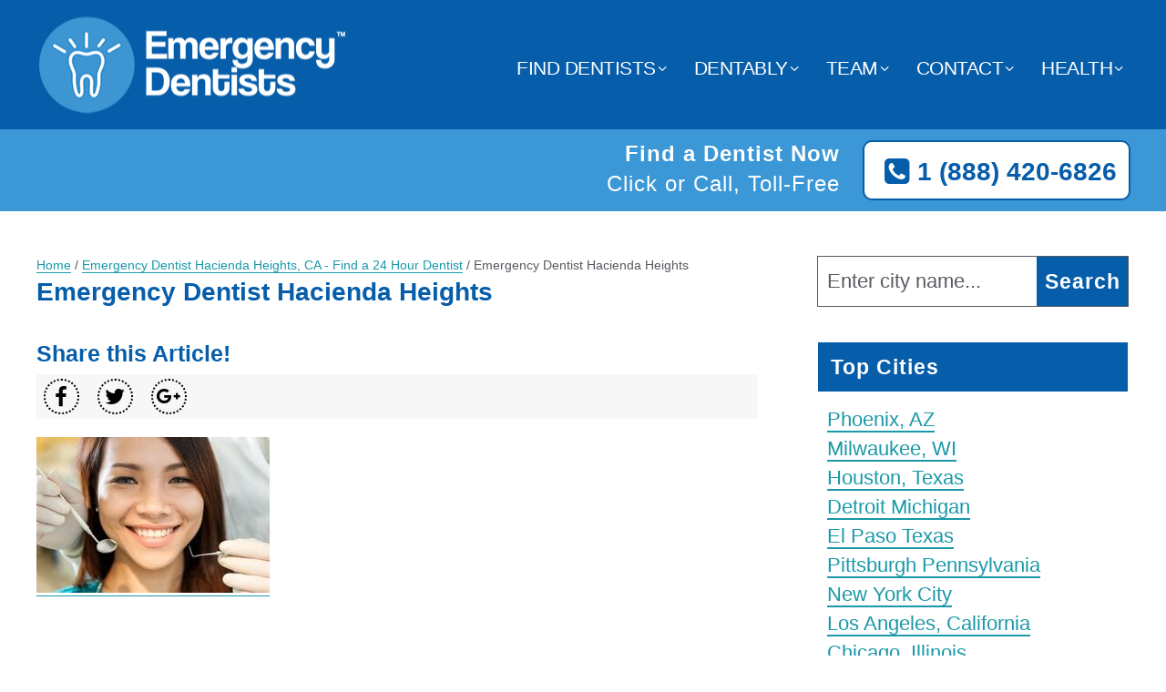

--- FILE ---
content_type: text/html; charset=UTF-8
request_url: https://www.emergencydentistsusa.com/emergency-dentist-hacienda-heights-ca/emergencydentisthaciendaheights/
body_size: 11998
content:



<!DOCTYPE html>
<!--[if IE 7 | IE 8]>
<html class="ie" lang="en-US">
<![endif]-->
<!--[if (gte IE 9) | !(IE)]><!-->
<html lang="en-US">
<!--<![endif]-->
<head>
	<meta charset="UTF-8" />
	<meta name="viewport" content="width=device-width, initial-scale=1, minimum-scale=1, maximum-scale=1">
	<meta http-equiv="X-UA-Compatible" content="IE=edge,chrome=1"/>

	<title>Emergency Dentist Hacienda Heights &mdash; </title>

	<link rel="pingback" href="https://www.emergencydentistsusa.com/xmlrpc.php" />
	<meta name="google-site-verification" content="2RyWfP2AkB9tvT3R2Mubz-amPsnrQgFGFykqeO1gckw" />
				<script type="text/javascript">
			window.flatStyles = window.flatStyles || ''

			window.lightspeedOptimizeStylesheet = function () {
				const currentStylesheet = document.querySelector( '.tcb-lightspeed-style:not([data-ls-optimized])' )

				if ( currentStylesheet ) {
					try {
						if ( currentStylesheet.sheet && currentStylesheet.sheet.cssRules ) {
							if ( window.flatStyles ) {
								if ( this.optimizing ) {
									setTimeout( window.lightspeedOptimizeStylesheet.bind( this ), 24 )
								} else {
									this.optimizing = true;

									let rulesIndex = 0;

									while ( rulesIndex < currentStylesheet.sheet.cssRules.length ) {
										const rule = currentStylesheet.sheet.cssRules[ rulesIndex ]
										/* remove rules that already exist in the page */
										if ( rule.type === CSSRule.STYLE_RULE && window.flatStyles.includes( `${rule.selectorText}{` ) ) {
											currentStylesheet.sheet.deleteRule( rulesIndex )
										} else {
											rulesIndex ++
										}
									}
									/* optimize, mark it such, move to the next file, append the styles we have until now */
									currentStylesheet.setAttribute( 'data-ls-optimized', '1' )

									window.flatStyles += currentStylesheet.innerHTML

									this.optimizing = false
								}
							} else {
								window.flatStyles = currentStylesheet.innerHTML
								currentStylesheet.setAttribute( 'data-ls-optimized', '1' )
							}
						}
					} catch ( error ) {
						console.warn( error )
					}

					if ( currentStylesheet.parentElement.tagName !== 'HEAD' ) {
						/* always make sure that those styles end up in the head */
						const stylesheetID = currentStylesheet.id;
						/**
						 * make sure that there is only one copy of the css
						 * e.g display CSS
						 */
						if ( ( ! stylesheetID || ( stylesheetID && ! document.querySelector( `head #${stylesheetID}` ) ) ) ) {
							document.head.prepend( currentStylesheet )
						} else {
							currentStylesheet.remove();
						}
					}
				}
			}

			window.lightspeedOptimizeFlat = function ( styleSheetElement ) {
				if ( document.querySelectorAll( 'link[href*="thrive_flat.css"]' ).length > 1 ) {
					/* disable this flat if we already have one */
					styleSheetElement.setAttribute( 'disabled', true )
				} else {
					/* if this is the first one, make sure he's in head */
					if ( styleSheetElement.parentElement.tagName !== 'HEAD' ) {
						document.head.append( styleSheetElement )
					}
				}
			}
		</script>
		<meta name='robots' content='max-image-preview:large' />
	<style>img:is([sizes="auto" i], [sizes^="auto," i]) { contain-intrinsic-size: 3000px 1500px }</style>
	<link rel='dns-prefetch' href='//www.emergencydentistsusa.com' />

<link rel="alternate" type="application/rss+xml" title="Emergency Dentists USA &raquo; Feed" href="https://www.emergencydentistsusa.com/feed/" />
<link rel="alternate" type="application/rss+xml" title="Emergency Dentists USA &raquo; Comments Feed" href="https://www.emergencydentistsusa.com/comments/feed/" />
<link rel="alternate" type="application/rss+xml" title="Emergency Dentists USA &raquo; Emergency Dentist Hacienda Heights Comments Feed" href="https://www.emergencydentistsusa.com/emergency-dentist-hacienda-heights-ca/emergencydentisthaciendaheights/feed/" />
<link rel='stylesheet' id='wp-block-library-css' href='https://www.emergencydentistsusa.com/wp-includes/css/dist/block-library/style.min.css?ver=6.8.1' type='text/css' media='all' />
<style id='classic-theme-styles-inline-css' type='text/css'>
/*! This file is auto-generated */
.wp-block-button__link{color:#fff;background-color:#32373c;border-radius:9999px;box-shadow:none;text-decoration:none;padding:calc(.667em + 2px) calc(1.333em + 2px);font-size:1.125em}.wp-block-file__button{background:#32373c;color:#fff;text-decoration:none}
</style>
<style id='global-styles-inline-css' type='text/css'>
:root{--wp--preset--aspect-ratio--square: 1;--wp--preset--aspect-ratio--4-3: 4/3;--wp--preset--aspect-ratio--3-4: 3/4;--wp--preset--aspect-ratio--3-2: 3/2;--wp--preset--aspect-ratio--2-3: 2/3;--wp--preset--aspect-ratio--16-9: 16/9;--wp--preset--aspect-ratio--9-16: 9/16;--wp--preset--color--black: #000000;--wp--preset--color--cyan-bluish-gray: #abb8c3;--wp--preset--color--white: #ffffff;--wp--preset--color--pale-pink: #f78da7;--wp--preset--color--vivid-red: #cf2e2e;--wp--preset--color--luminous-vivid-orange: #ff6900;--wp--preset--color--luminous-vivid-amber: #fcb900;--wp--preset--color--light-green-cyan: #7bdcb5;--wp--preset--color--vivid-green-cyan: #00d084;--wp--preset--color--pale-cyan-blue: #8ed1fc;--wp--preset--color--vivid-cyan-blue: #0693e3;--wp--preset--color--vivid-purple: #9b51e0;--wp--preset--gradient--vivid-cyan-blue-to-vivid-purple: linear-gradient(135deg,rgba(6,147,227,1) 0%,rgb(155,81,224) 100%);--wp--preset--gradient--light-green-cyan-to-vivid-green-cyan: linear-gradient(135deg,rgb(122,220,180) 0%,rgb(0,208,130) 100%);--wp--preset--gradient--luminous-vivid-amber-to-luminous-vivid-orange: linear-gradient(135deg,rgba(252,185,0,1) 0%,rgba(255,105,0,1) 100%);--wp--preset--gradient--luminous-vivid-orange-to-vivid-red: linear-gradient(135deg,rgba(255,105,0,1) 0%,rgb(207,46,46) 100%);--wp--preset--gradient--very-light-gray-to-cyan-bluish-gray: linear-gradient(135deg,rgb(238,238,238) 0%,rgb(169,184,195) 100%);--wp--preset--gradient--cool-to-warm-spectrum: linear-gradient(135deg,rgb(74,234,220) 0%,rgb(151,120,209) 20%,rgb(207,42,186) 40%,rgb(238,44,130) 60%,rgb(251,105,98) 80%,rgb(254,248,76) 100%);--wp--preset--gradient--blush-light-purple: linear-gradient(135deg,rgb(255,206,236) 0%,rgb(152,150,240) 100%);--wp--preset--gradient--blush-bordeaux: linear-gradient(135deg,rgb(254,205,165) 0%,rgb(254,45,45) 50%,rgb(107,0,62) 100%);--wp--preset--gradient--luminous-dusk: linear-gradient(135deg,rgb(255,203,112) 0%,rgb(199,81,192) 50%,rgb(65,88,208) 100%);--wp--preset--gradient--pale-ocean: linear-gradient(135deg,rgb(255,245,203) 0%,rgb(182,227,212) 50%,rgb(51,167,181) 100%);--wp--preset--gradient--electric-grass: linear-gradient(135deg,rgb(202,248,128) 0%,rgb(113,206,126) 100%);--wp--preset--gradient--midnight: linear-gradient(135deg,rgb(2,3,129) 0%,rgb(40,116,252) 100%);--wp--preset--font-size--small: 13px;--wp--preset--font-size--medium: 20px;--wp--preset--font-size--large: 36px;--wp--preset--font-size--x-large: 42px;--wp--preset--spacing--20: 0.44rem;--wp--preset--spacing--30: 0.67rem;--wp--preset--spacing--40: 1rem;--wp--preset--spacing--50: 1.5rem;--wp--preset--spacing--60: 2.25rem;--wp--preset--spacing--70: 3.38rem;--wp--preset--spacing--80: 5.06rem;--wp--preset--shadow--natural: 6px 6px 9px rgba(0, 0, 0, 0.2);--wp--preset--shadow--deep: 12px 12px 50px rgba(0, 0, 0, 0.4);--wp--preset--shadow--sharp: 6px 6px 0px rgba(0, 0, 0, 0.2);--wp--preset--shadow--outlined: 6px 6px 0px -3px rgba(255, 255, 255, 1), 6px 6px rgba(0, 0, 0, 1);--wp--preset--shadow--crisp: 6px 6px 0px rgba(0, 0, 0, 1);}:where(.is-layout-flex){gap: 0.5em;}:where(.is-layout-grid){gap: 0.5em;}body .is-layout-flex{display: flex;}.is-layout-flex{flex-wrap: wrap;align-items: center;}.is-layout-flex > :is(*, div){margin: 0;}body .is-layout-grid{display: grid;}.is-layout-grid > :is(*, div){margin: 0;}:where(.wp-block-columns.is-layout-flex){gap: 2em;}:where(.wp-block-columns.is-layout-grid){gap: 2em;}:where(.wp-block-post-template.is-layout-flex){gap: 1.25em;}:where(.wp-block-post-template.is-layout-grid){gap: 1.25em;}.has-black-color{color: var(--wp--preset--color--black) !important;}.has-cyan-bluish-gray-color{color: var(--wp--preset--color--cyan-bluish-gray) !important;}.has-white-color{color: var(--wp--preset--color--white) !important;}.has-pale-pink-color{color: var(--wp--preset--color--pale-pink) !important;}.has-vivid-red-color{color: var(--wp--preset--color--vivid-red) !important;}.has-luminous-vivid-orange-color{color: var(--wp--preset--color--luminous-vivid-orange) !important;}.has-luminous-vivid-amber-color{color: var(--wp--preset--color--luminous-vivid-amber) !important;}.has-light-green-cyan-color{color: var(--wp--preset--color--light-green-cyan) !important;}.has-vivid-green-cyan-color{color: var(--wp--preset--color--vivid-green-cyan) !important;}.has-pale-cyan-blue-color{color: var(--wp--preset--color--pale-cyan-blue) !important;}.has-vivid-cyan-blue-color{color: var(--wp--preset--color--vivid-cyan-blue) !important;}.has-vivid-purple-color{color: var(--wp--preset--color--vivid-purple) !important;}.has-black-background-color{background-color: var(--wp--preset--color--black) !important;}.has-cyan-bluish-gray-background-color{background-color: var(--wp--preset--color--cyan-bluish-gray) !important;}.has-white-background-color{background-color: var(--wp--preset--color--white) !important;}.has-pale-pink-background-color{background-color: var(--wp--preset--color--pale-pink) !important;}.has-vivid-red-background-color{background-color: var(--wp--preset--color--vivid-red) !important;}.has-luminous-vivid-orange-background-color{background-color: var(--wp--preset--color--luminous-vivid-orange) !important;}.has-luminous-vivid-amber-background-color{background-color: var(--wp--preset--color--luminous-vivid-amber) !important;}.has-light-green-cyan-background-color{background-color: var(--wp--preset--color--light-green-cyan) !important;}.has-vivid-green-cyan-background-color{background-color: var(--wp--preset--color--vivid-green-cyan) !important;}.has-pale-cyan-blue-background-color{background-color: var(--wp--preset--color--pale-cyan-blue) !important;}.has-vivid-cyan-blue-background-color{background-color: var(--wp--preset--color--vivid-cyan-blue) !important;}.has-vivid-purple-background-color{background-color: var(--wp--preset--color--vivid-purple) !important;}.has-black-border-color{border-color: var(--wp--preset--color--black) !important;}.has-cyan-bluish-gray-border-color{border-color: var(--wp--preset--color--cyan-bluish-gray) !important;}.has-white-border-color{border-color: var(--wp--preset--color--white) !important;}.has-pale-pink-border-color{border-color: var(--wp--preset--color--pale-pink) !important;}.has-vivid-red-border-color{border-color: var(--wp--preset--color--vivid-red) !important;}.has-luminous-vivid-orange-border-color{border-color: var(--wp--preset--color--luminous-vivid-orange) !important;}.has-luminous-vivid-amber-border-color{border-color: var(--wp--preset--color--luminous-vivid-amber) !important;}.has-light-green-cyan-border-color{border-color: var(--wp--preset--color--light-green-cyan) !important;}.has-vivid-green-cyan-border-color{border-color: var(--wp--preset--color--vivid-green-cyan) !important;}.has-pale-cyan-blue-border-color{border-color: var(--wp--preset--color--pale-cyan-blue) !important;}.has-vivid-cyan-blue-border-color{border-color: var(--wp--preset--color--vivid-cyan-blue) !important;}.has-vivid-purple-border-color{border-color: var(--wp--preset--color--vivid-purple) !important;}.has-vivid-cyan-blue-to-vivid-purple-gradient-background{background: var(--wp--preset--gradient--vivid-cyan-blue-to-vivid-purple) !important;}.has-light-green-cyan-to-vivid-green-cyan-gradient-background{background: var(--wp--preset--gradient--light-green-cyan-to-vivid-green-cyan) !important;}.has-luminous-vivid-amber-to-luminous-vivid-orange-gradient-background{background: var(--wp--preset--gradient--luminous-vivid-amber-to-luminous-vivid-orange) !important;}.has-luminous-vivid-orange-to-vivid-red-gradient-background{background: var(--wp--preset--gradient--luminous-vivid-orange-to-vivid-red) !important;}.has-very-light-gray-to-cyan-bluish-gray-gradient-background{background: var(--wp--preset--gradient--very-light-gray-to-cyan-bluish-gray) !important;}.has-cool-to-warm-spectrum-gradient-background{background: var(--wp--preset--gradient--cool-to-warm-spectrum) !important;}.has-blush-light-purple-gradient-background{background: var(--wp--preset--gradient--blush-light-purple) !important;}.has-blush-bordeaux-gradient-background{background: var(--wp--preset--gradient--blush-bordeaux) !important;}.has-luminous-dusk-gradient-background{background: var(--wp--preset--gradient--luminous-dusk) !important;}.has-pale-ocean-gradient-background{background: var(--wp--preset--gradient--pale-ocean) !important;}.has-electric-grass-gradient-background{background: var(--wp--preset--gradient--electric-grass) !important;}.has-midnight-gradient-background{background: var(--wp--preset--gradient--midnight) !important;}.has-small-font-size{font-size: var(--wp--preset--font-size--small) !important;}.has-medium-font-size{font-size: var(--wp--preset--font-size--medium) !important;}.has-large-font-size{font-size: var(--wp--preset--font-size--large) !important;}.has-x-large-font-size{font-size: var(--wp--preset--font-size--x-large) !important;}
:where(.wp-block-post-template.is-layout-flex){gap: 1.25em;}:where(.wp-block-post-template.is-layout-grid){gap: 1.25em;}
:where(.wp-block-columns.is-layout-flex){gap: 2em;}:where(.wp-block-columns.is-layout-grid){gap: 2em;}
:root :where(.wp-block-pullquote){font-size: 1.5em;line-height: 1.6;}
</style>
<link data-minify="1" rel='stylesheet' id='main_stylesheet-css' href='https://www.emergencydentistsusa.com/wp-content/cache/min/1/wp-content/themes/Emergencydentistsusa/style.css?ver=1708552073' type='text/css' media='all' />
<script data-minify="1" type="text/javascript" src="https://www.emergencydentistsusa.com/wp-content/cache/min/1/ajax/libs/jquery/1.11.2/jquery.min.js?ver=1708552073" id="jquery-js"></script>
<link rel="https://api.w.org/" href="https://www.emergencydentistsusa.com/wp-json/" /><link rel="alternate" title="JSON" type="application/json" href="https://www.emergencydentistsusa.com/wp-json/wp/v2/media/46359" /><link rel="EditURI" type="application/rsd+xml" title="RSD" href="https://www.emergencydentistsusa.com/xmlrpc.php?rsd" />
<meta name="generator" content="WordPress" />
<link rel='shortlink' href='https://www.emergencydentistsusa.com/?p=46359' />
<link rel="alternate" title="oEmbed (JSON)" type="application/json+oembed" href="https://www.emergencydentistsusa.com/wp-json/oembed/1.0/embed?url=https%3A%2F%2Fwww.emergencydentistsusa.com%2Femergency-dentist-hacienda-heights-ca%2Femergencydentisthaciendaheights%2F" />
<link rel="alternate" title="oEmbed (XML)" type="text/xml+oembed" href="https://www.emergencydentistsusa.com/wp-json/oembed/1.0/embed?url=https%3A%2F%2Fwww.emergencydentistsusa.com%2Femergency-dentist-hacienda-heights-ca%2Femergencydentisthaciendaheights%2F&#038;format=xml" />
<style type="text/css" id="tve_global_variables">:root{--tcb-background-author-image:url(https://secure.gravatar.com/avatar/2e7d7626f54623059aa84302b571a3ee22c83a18575c67e0470090a2e45fc644?s=256&r=g);--tcb-background-user-image:url();--tcb-background-featured-image-thumbnail:url(https://www.emergencydentistsusa.com/wp-content/plugins/thrive-visual-editor/editor/css/images/featured_image.png);}</style><!-- Google tag (gtag.js) -->
<script async src="https://www.googletagmanager.com/gtag/js?id=AW-998233279"></script>
<script>
  window.dataLayer = window.dataLayer || [];
  function gtag(){dataLayer.push(arguments);}
  gtag('js', new Date());

  gtag('config', 'AW-998233279');
</script>
<script>
  gtag('config', 'AW-998233279/88C8CO-JumkQv6n_2wM', {
    'phone_conversion_number': '18552821699'
  });
</script>    <script>
    // Google Analitics
    (function(i,s,o,g,r,a,m){i['GoogleAnalyticsObject']=r;i[r]=i[r]||function(){
    (i[r].q=i[r].q||[]).push(arguments)},i[r].l=1*new Date();a=s.createElement(o),
    m=s.getElementsByTagName(o)[0];a.async=1;a.src=g;m.parentNode.insertBefore(a,m)
    })(window,document,'script','//www.google-analytics.com/analytics.js','ga');
    ga('create', 'UA-54243343-1', 'auto');
    ga('require', 'GTM-TMD228V');
        
    ga('send', 'pageview');
    </script>
  <link rel="shortcut icon" href="https://www.emergencydentistsusa.com/wp-content/themes/Emergencydentistsusa/favicon.ico" title="Favicon" /><style type="text/css" id="thrive-default-styles"></style><noscript><style id="rocket-lazyload-nojs-css">.rll-youtube-player, [data-lazy-src]{display:none !important;}</style></noscript>
<meta name="generator" content="WP Rocket 3.19.3" data-wpr-features="wpr_minify_js wpr_lazyload_images wpr_minify_css wpr_desktop" /></head>
<body class="attachment wp-singular attachment-template-default single single-attachment postid-46359 attachmentid-46359 attachment-jpeg wp-theme-Emergencydentistsusa" >

	<!-- Google Tag Manager (noscript) -->
	<noscript><iframe src="https://www.googletagmanager.com/ns.html?id=GTM-TV3NDFH"
	height="0" width="0" style="display:none;visibility:hidden"></iframe></noscript>
	<!-- End Google Tag Manager (noscript) -->

	<!--[if lt IE 9]>
		<div class="chromeframe">Your browser is out of date. Please <a href="http://browsehappy.com/">upgrade your browser </a>.</div>
	<![endif]-->

<nav id="site_nav_mobile" style="display: none;">
	<ul id="mobile_menu" class="menu clearfix"><li id="menu-item-37956" class="menu-item menu-item-type-post_type menu-item-object-page menu-item-has-children menu-item-37956"><a href="https://www.emergencydentistsusa.com/find-dentists/">Find Dentists</a>
<ul class="sub-menu">
	<li id="menu-item-58922" class="menu-item menu-item-type-post_type menu-item-object-page menu-item-58922"><a href="https://www.emergencydentistsusa.com/find-dentists/">English</a></li>
	<li id="menu-item-58921" class="menu-item menu-item-type-post_type menu-item-object-page menu-item-58921"><a href="https://www.emergencydentistsusa.com/dentista-cerca-de-mi-casa-ubicacion/">Espanol</a></li>
</ul>
</li>
<li id="menu-item-37928" class="menu-item menu-item-type-custom menu-item-object-custom menu-item-has-children menu-item-37928"><a href="https://www.emergencydentistsusa.com/dentably/">Dentably</a>
<ul class="sub-menu">
	<li id="menu-item-58621" class="menu-item menu-item-type-post_type menu-item-object-page menu-item-58621"><a href="https://www.emergencydentistsusa.com/dentably/">Dentably Blog in English</a></li>
	<li id="menu-item-58620" class="menu-item menu-item-type-taxonomy menu-item-object-category menu-item-58620"><a href="https://www.emergencydentistsusa.com/category/espanol/">Dentably Blog &#8211; Espanol / Spanish</a></li>
</ul>
</li>
<li id="menu-item-1287" class="menu-item menu-item-type-post_type menu-item-object-page menu-item-has-children menu-item-1287"><a href="https://www.emergencydentistsusa.com/about/">Team</a>
<ul class="sub-menu">
	<li id="menu-item-54667" class="menu-item menu-item-type-post_type menu-item-object-page menu-item-54667"><a href="https://www.emergencydentistsusa.com/about/">About</a></li>
	<li id="menu-item-54668" class="menu-item menu-item-type-post_type menu-item-object-page menu-item-54668"><a href="https://www.emergencydentistsusa.com/about/dr-greg-grillo/">Dr. Greg Grillo</a></li>
	<li id="menu-item-62107" class="menu-item menu-item-type-post_type menu-item-object-page menu-item-62107"><a href="https://www.emergencydentistsusa.com/about/dr-amanda-tavoularis/">Dr. Amanda Tavoularis</a></li>
	<li id="menu-item-54669" class="menu-item menu-item-type-post_type menu-item-object-page menu-item-54669"><a href="https://www.emergencydentistsusa.com/about/dr-david-hudnall/">Dr David Hudnall</a></li>
	<li id="menu-item-55467" class="menu-item menu-item-type-post_type menu-item-object-page menu-item-55467"><a href="https://www.emergencydentistsusa.com/about/dr-andrew-b-jordan/">Dr. Andrew B. Jordan</a></li>
</ul>
</li>
<li id="menu-item-1288" class="menu-item menu-item-type-post_type menu-item-object-page menu-item-has-children menu-item-1288"><a href="https://www.emergencydentistsusa.com/about/contact/">Contact</a>
<ul class="sub-menu">
	<li id="menu-item-55604" class="menu-item menu-item-type-post_type menu-item-object-page menu-item-55604"><a href="https://www.emergencydentistsusa.com/editorial-guidelines/">Editorial Guidelines</a></li>
	<li id="menu-item-55610" class="menu-item menu-item-type-post_type menu-item-object-page menu-item-55610"><a href="https://www.emergencydentistsusa.com/customer-support/">Customer Support</a></li>
</ul>
</li>
<li id="menu-item-21093" class="menu-item menu-item-type-post_type menu-item-object-page menu-item-has-children menu-item-21093"><a href="https://www.emergencydentistsusa.com/dental-health-topics/">Health</a>
<ul class="sub-menu">
	<li id="menu-item-57696" class="menu-item menu-item-type-post_type menu-item-object-post menu-item-57696"><a href="https://www.emergencydentistsusa.com/sedation-dentists-near-me-find-the-best-sleep-dentistry/">Sedation Dentists</a></li>
	<li id="menu-item-57699" class="menu-item menu-item-type-post_type menu-item-object-post menu-item-57699"><a href="https://www.emergencydentistsusa.com/denture-repair-same-day/">Denture Repair</a></li>
	<li id="menu-item-57695" class="menu-item menu-item-type-post_type menu-item-object-post menu-item-57695"><a href="https://www.emergencydentistsusa.com/oral-surgeons-near-me/">Oral Surgeon</a></li>
	<li id="menu-item-57710" class="menu-item menu-item-type-custom menu-item-object-custom menu-item-57710"><a href="https://www.emergencydentistsusa.com/best-holistic-dentist-near-me/">Holistic Dentist</a></li>
	<li id="menu-item-57690" class="menu-item menu-item-type-taxonomy menu-item-object-category menu-item-57690"><a href="https://www.emergencydentistsusa.com/category/no-insurance/">No Insurance</a></li>
	<li id="menu-item-57712" class="menu-item menu-item-type-post_type menu-item-object-post menu-item-57712"><a href="https://www.emergencydentistsusa.com/periodontist-near-me/">Periodontist</a></li>
	<li id="menu-item-57691" class="menu-item menu-item-type-post_type menu-item-object-post menu-item-57691"><a href="https://www.emergencydentistsusa.com/tooth-extraction-no-insurance/">Tooth Extractions</a></li>
	<li id="menu-item-57692" class="menu-item menu-item-type-post_type menu-item-object-post menu-item-57692"><a href="https://www.emergencydentistsusa.com/emergency-dental-no-insurance/">Dentist No Insurance</a></li>
	<li id="menu-item-57693" class="menu-item menu-item-type-post_type menu-item-object-post menu-item-57693"><a href="https://www.emergencydentistsusa.com/wisdom-teeth-removal-without-insurance/">Wisdom Teeth Removal</a></li>
	<li id="menu-item-57694" class="menu-item menu-item-type-post_type menu-item-object-post menu-item-57694"><a href="https://www.emergencydentistsusa.com/root-canal-dentist-no-insurance/">Root Canals</a></li>
</ul>
</li>
</ul></nav>

<div data-rocket-location-hash="21da5b9a7ce7f2441ac3d8eb3090e7a7" id="wrapper" class="">
	<div data-rocket-location-hash="a2a49ee53199b67070b9caa15716de2e" class="container blue">
		<header data-rocket-location-hash="a97905da7b06670cd0d08070125237e7" id="page-header">
			<a id="logo" class="default_v3" title="Emergency Dentists USA" href="https://www.emergencydentistsusa.com/">
				<img alt="Emergency Dentists USA logo" src="data:image/svg+xml,%3Csvg%20xmlns='http://www.w3.org/2000/svg'%20viewBox='0%200%200%200'%3E%3C/svg%3E" data-lazy-src="https://www.emergencydentistsusa.com/wp-content/themes/Emergencydentistsusa/img/logos/default_v3.png" /><noscript><img alt="Emergency Dentists USA logo" src='https://www.emergencydentistsusa.com/wp-content/themes/Emergencydentistsusa/img/logos/default_v3.png' /></noscript>
			</a>
			<span class="menu-anchor">
			</span>
			<nav id="site-nav">
					<ul id="main_menu" class="menu clearfix"><li class="menu-item menu-item-type-post_type menu-item-object-page menu-item-has-children menu-item-37956"><a href="https://www.emergencydentistsusa.com/find-dentists/">Find Dentists</a>
<ul class="sub-menu">
	<li class="menu-item menu-item-type-post_type menu-item-object-page menu-item-58922"><a href="https://www.emergencydentistsusa.com/find-dentists/">English</a></li>
	<li class="menu-item menu-item-type-post_type menu-item-object-page menu-item-58921"><a href="https://www.emergencydentistsusa.com/dentista-cerca-de-mi-casa-ubicacion/">Espanol</a></li>
</ul>
</li>
<li class="menu-item menu-item-type-custom menu-item-object-custom menu-item-has-children menu-item-37928"><a href="https://www.emergencydentistsusa.com/dentably/">Dentably</a>
<ul class="sub-menu">
	<li class="menu-item menu-item-type-post_type menu-item-object-page menu-item-58621"><a href="https://www.emergencydentistsusa.com/dentably/">Dentably Blog in English</a></li>
	<li class="menu-item menu-item-type-taxonomy menu-item-object-category menu-item-58620"><a href="https://www.emergencydentistsusa.com/category/espanol/">Dentably Blog &#8211; Espanol / Spanish</a></li>
</ul>
</li>
<li class="menu-item menu-item-type-post_type menu-item-object-page menu-item-has-children menu-item-1287"><a href="https://www.emergencydentistsusa.com/about/">Team</a>
<ul class="sub-menu">
	<li class="menu-item menu-item-type-post_type menu-item-object-page menu-item-54667"><a href="https://www.emergencydentistsusa.com/about/">About</a></li>
	<li class="menu-item menu-item-type-post_type menu-item-object-page menu-item-54668"><a href="https://www.emergencydentistsusa.com/about/dr-greg-grillo/">Dr. Greg Grillo</a></li>
	<li class="menu-item menu-item-type-post_type menu-item-object-page menu-item-62107"><a href="https://www.emergencydentistsusa.com/about/dr-amanda-tavoularis/">Dr. Amanda Tavoularis</a></li>
	<li class="menu-item menu-item-type-post_type menu-item-object-page menu-item-54669"><a href="https://www.emergencydentistsusa.com/about/dr-david-hudnall/">Dr David Hudnall</a></li>
	<li class="menu-item menu-item-type-post_type menu-item-object-page menu-item-55467"><a href="https://www.emergencydentistsusa.com/about/dr-andrew-b-jordan/">Dr. Andrew B. Jordan</a></li>
</ul>
</li>
<li class="menu-item menu-item-type-post_type menu-item-object-page menu-item-has-children menu-item-1288"><a href="https://www.emergencydentistsusa.com/about/contact/">Contact</a>
<ul class="sub-menu">
	<li class="menu-item menu-item-type-post_type menu-item-object-page menu-item-55604"><a href="https://www.emergencydentistsusa.com/editorial-guidelines/">Editorial Guidelines</a></li>
	<li class="menu-item menu-item-type-post_type menu-item-object-page menu-item-55610"><a href="https://www.emergencydentistsusa.com/customer-support/">Customer Support</a></li>
</ul>
</li>
<li class="menu-item menu-item-type-post_type menu-item-object-page menu-item-has-children menu-item-21093"><a href="https://www.emergencydentistsusa.com/dental-health-topics/">Health</a>
<ul class="sub-menu">
	<li class="menu-item menu-item-type-post_type menu-item-object-post menu-item-57696"><a href="https://www.emergencydentistsusa.com/sedation-dentists-near-me-find-the-best-sleep-dentistry/">Sedation Dentists</a></li>
	<li class="menu-item menu-item-type-post_type menu-item-object-post menu-item-57699"><a href="https://www.emergencydentistsusa.com/denture-repair-same-day/">Denture Repair</a></li>
	<li class="menu-item menu-item-type-post_type menu-item-object-post menu-item-57695"><a href="https://www.emergencydentistsusa.com/oral-surgeons-near-me/">Oral Surgeon</a></li>
	<li class="menu-item menu-item-type-custom menu-item-object-custom menu-item-57710"><a href="https://www.emergencydentistsusa.com/best-holistic-dentist-near-me/">Holistic Dentist</a></li>
	<li class="menu-item menu-item-type-taxonomy menu-item-object-category menu-item-57690"><a href="https://www.emergencydentistsusa.com/category/no-insurance/">No Insurance</a></li>
	<li class="menu-item menu-item-type-post_type menu-item-object-post menu-item-57712"><a href="https://www.emergencydentistsusa.com/periodontist-near-me/">Periodontist</a></li>
	<li class="menu-item menu-item-type-post_type menu-item-object-post menu-item-57691"><a href="https://www.emergencydentistsusa.com/tooth-extraction-no-insurance/">Tooth Extractions</a></li>
	<li class="menu-item menu-item-type-post_type menu-item-object-post menu-item-57692"><a href="https://www.emergencydentistsusa.com/emergency-dental-no-insurance/">Dentist No Insurance</a></li>
	<li class="menu-item menu-item-type-post_type menu-item-object-post menu-item-57693"><a href="https://www.emergencydentistsusa.com/wisdom-teeth-removal-without-insurance/">Wisdom Teeth Removal</a></li>
	<li class="menu-item menu-item-type-post_type menu-item-object-post menu-item-57694"><a href="https://www.emergencydentistsusa.com/root-canal-dentist-no-insurance/">Root Canals</a></li>
</ul>
</li>
</ul>			</nav>
		</header>
	</div>
	<div data-rocket-location-hash="a64aadb7677c5a85370971e6d4d20d3e" class="container light_blue">
		<div data-rocket-location-hash="1e477a9b984004d65f28dc8e56a7d3cd" class="find_now_header">
			<a id="phone_header" href="tel:18884206826" onclick="pushGA(this.id);"><i class="icon-phone-squared"></i>1 (888) 420-6826</a>
			<div><span>Find a Dentist Now</span> Click or Call, Toll-Free</div>
		</div>

	</div>

<div data-rocket-location-hash="34078dd2b8527450f01d0edcb46093b8" id="content" class="single clearfix">
	<div data-rocket-location-hash="aa578d739f2915d5e667986c515340f6" id="content_inner">
		<main id="content-primary" role="main">

									<article itemscope itemtype="http://schema.org/BlogPosting" class="post">
				<div class="post-inner">


					<div xmlns:v="http://rdf.data-vocabulary.org/#"  id="crumbs"><span typeof="v:Breadcrumb"><a rel="v:url" property="v:title" class="crumbs-home" href="https://www.emergencydentistsusa.com">Home</a></span> &#47; <span typeof="v:Breadcrumb"><a rel="v:url" property="v:title" href="https://www.emergencydentistsusa.com/emergency-dentist-hacienda-heights-ca/">Emergency Dentist Hacienda Heights, CA - Find a 24 Hour Dentist</a></span> &#47; <span class="current">Emergency Dentist Hacienda Heights</span>					
										
					<header class="post-header">
						<h1 class="post-title">Emergency Dentist Hacienda Heights</h1>
					</header>

										
<div class="share-post">
	<h3 class="subtitle">Share this Article!</h3>

    <ul class="social clearfix">

      	<li class="facebook">
        	<a rel="nofollow" data-name="facebook" aria-label="Share on Facebook" data-action="share" href="http://www.facebook.com/sharer/sharer.php?s=100&amp;p[url]=https%3A%2F%2Fwww.emergencydentistsusa.com%2Femergency-dentist-hacienda-heights-ca%2Femergencydentisthaciendaheights%2F%23utm_source%3Dfacebook%26utm_medium%3Dsocial%26utm_campaign%3Dsocial_buttons&amp;p[title]=Emergency+Dentist+Hacienda+Heights&amp;p[images][0]=&amp;p[summary]=&amp;u=https%3A%2F%2Fwww.emergencydentistsusa.com%2Femergency-dentist-hacienda-heights-ca%2Femergencydentisthaciendaheights%2F%23utm_source%3Dfacebook%26utm_medium%3Dsocial%26utm_campaign%3Dsocial_buttons&amp;t=Emergency+Dentist+Hacienda+Heights">
          		<i class="icon icon-facebook"></i>
        	</a>
      	</li>

      	<li class="twitter">
        	<a rel="nofollow" href="http://twitter.com/share?text=Emergency Dentist Hacienda Heights&url=https://www.emergencydentistsusa.com/emergency-dentist-hacienda-heights-ca/emergencydentisthaciendaheights/">
        		<i class="icon icon-twitter"></i>
        	</a>
    	</li>

      	<li class="gplus">
        	<a rel="nofollow" href="https://plus.google.com/share?url=https://www.emergencydentistsusa.com/emergency-dentist-hacienda-heights-ca/emergencydentisthaciendaheights/">
        		<i class="icon icon-gplus"></i>
        	</a>
    	</li>
                  
    </ul>
</div> <!-- .share-post -->

					<div id='content-main' class='row'>
						<section class='post-content clearfix'>

							<p class="attachment"><a href='https://www.emergencydentistsusa.com/wp-content/uploads/EmergencyDentistHaciendaHeights.jpg'><img decoding="async" width="256" height="171" src="data:image/svg+xml,%3Csvg%20xmlns='http://www.w3.org/2000/svg'%20viewBox='0%200%20256%20171'%3E%3C/svg%3E" class="attachment-medium size-medium" alt="Emergency Dentist Hacienda Heights" data-lazy-src="https://www.emergencydentistsusa.com/wp-content/uploads/EmergencyDentistHaciendaHeights.jpg" /><noscript><img decoding="async" width="256" height="171" src="https://www.emergencydentistsusa.com/wp-content/uploads/EmergencyDentistHaciendaHeights.jpg" class="attachment-medium size-medium" alt="Emergency Dentist Hacienda Heights" /></noscript></a></p>

						</section>
					</div>

					
				</div>
			</article>
			
					</main>
	</div>
	
<aside id="sidebar">

	
	
    <form role="search" method="get" class="search_form" id="search_sidebar" action="https://www.emergencydentistsusa.com">
            <input type="text" class="search_field" placeholder="Enter city name..." value="" name="s"><!-- --><input type="submit" class="searchsubmit" value="Search" />
        </form>
    
	<aside id="nav_menu-1" class="widget-1 widget-first widget widget_nav_menu"><h3 class="widget-title">Top Cities</h3><div class="menu-most-popular-cities-container"><ul id="menu-most-popular-cities" class="menu"><li id="menu-item-2559" class="menu-item menu-item-type-post_type menu-item-object-post menu-item-2559"><a href="https://www.emergencydentistsusa.com/phoenix-az/">Phoenix, AZ</a></li>
<li id="menu-item-2797" class="menu-item menu-item-type-post_type menu-item-object-post menu-item-2797"><a href="https://www.emergencydentistsusa.com/milwaukee-wi/">Milwaukee, WI</a></li>
<li id="menu-item-2557" class="menu-item menu-item-type-post_type menu-item-object-post menu-item-2557"><a href="https://www.emergencydentistsusa.com/houston-tx/">Houston, Texas</a></li>
<li id="menu-item-10176" class="menu-item menu-item-type-custom menu-item-object-custom menu-item-10176"><a href="https://www.emergencydentistsusa.com/detroit-mi/">Detroit Michigan</a></li>
<li id="menu-item-10177" class="menu-item menu-item-type-custom menu-item-object-custom menu-item-10177"><a href="https://www.emergencydentistsusa.com/el-paso-tx/">El Paso Texas</a></li>
<li id="menu-item-10178" class="menu-item menu-item-type-custom menu-item-object-custom menu-item-10178"><a href="https://www.emergencydentistsusa.com/pittsburgh-pennsylvania/">Pittsburgh Pennsylvania</a></li>
<li id="menu-item-2554" class="menu-item menu-item-type-post_type menu-item-object-post menu-item-2554"><a href="https://www.emergencydentistsusa.com/nyc/">New York City</a></li>
<li id="menu-item-2555" class="menu-item menu-item-type-post_type menu-item-object-post menu-item-2555"><a href="https://www.emergencydentistsusa.com/los-angeles-ca/">Los Angeles, California</a></li>
<li id="menu-item-2556" class="menu-item menu-item-type-post_type menu-item-object-post menu-item-2556"><a href="https://www.emergencydentistsusa.com/chicago-il/">Chicago, Illinois</a></li>
<li id="menu-item-2558" class="menu-item menu-item-type-post_type menu-item-object-post menu-item-2558"><a href="https://www.emergencydentistsusa.com/philadelphia-pa/">Philadelphia Pennsylvania</a></li>
<li id="menu-item-2560" class="menu-item menu-item-type-post_type menu-item-object-post menu-item-2560"><a href="https://www.emergencydentistsusa.com/san-antonio-tx/">San Antonio, TX</a></li>
<li id="menu-item-2561" class="menu-item menu-item-type-post_type menu-item-object-post menu-item-2561"><a href="https://www.emergencydentistsusa.com/san-diego-ca/">San Diego</a></li>
<li id="menu-item-10179" class="menu-item menu-item-type-custom menu-item-object-custom menu-item-10179"><a href="https://www.emergencydentistsusa.com/birmingham-alabama/">Birmingham Alabama</a></li>
<li id="menu-item-10180" class="menu-item menu-item-type-custom menu-item-object-custom menu-item-10180"><a href="https://www.emergencydentistsusa.com/indianapolis-in/">Indianapolis Indiana</a></li>
<li id="menu-item-10181" class="menu-item menu-item-type-custom menu-item-object-custom menu-item-10181"><a href="https://www.emergencydentistsusa.com/columbus-oh/">Columbus, Ohio</a></li>
<li id="menu-item-13068" class="menu-item menu-item-type-custom menu-item-object-custom menu-item-13068"><a href="https://www.emergencydentistsusa.com/charlotte-nc/">Charlotte NC</a></li>
<li id="menu-item-13069" class="menu-item menu-item-type-custom menu-item-object-custom menu-item-13069"><a href="https://www.emergencydentistsusa.com/fort-worth-tx/">Fort Worth TX</a></li>
<li id="menu-item-13785" class="menu-item menu-item-type-custom menu-item-object-custom menu-item-13785"><a href="https://www.emergencydentistsusa.com/dallas-tx/">Dallas Texas</a></li>
</ul></div></aside></aside></div>

</div>

<div data-rocket-location-hash="c28138c9292cd4852cd3ea0cc420fbba" class="container blue">
	<footer data-rocket-location-hash="0d4564b5ae4f441e93d5871cecb0f846" class="clear" id="page-footer">

		<div id="footer_menu_wrap">
			<ul id="footer_menu" class="menu"><li id="menu-item-34398" class="menu-item menu-item-type-custom menu-item-object-custom menu-item-34398"><a href="https://www.emergencydentistsusa.com/sitemap.xml">Sitemap</a></li>
<li id="menu-item-34397" class="menu-item menu-item-type-post_type menu-item-object-page menu-item-34397"><a href="https://www.emergencydentistsusa.com/disclaimer/">Disclaimer</a></li>
<li id="menu-item-54655" class="menu-item menu-item-type-post_type menu-item-object-page menu-item-54655"><a href="https://www.emergencydentistsusa.com/about/terms-of-use/">Terms</a></li>
<li id="menu-item-54665" class="menu-item menu-item-type-post_type menu-item-object-page menu-item-54665"><a href="https://www.emergencydentistsusa.com/privacy-policy/">Privacy</a></li>
<li id="menu-item-54850" class="menu-item menu-item-type-post_type menu-item-object-page menu-item-54850"><a href="https://www.emergencydentistsusa.com/about/">About</a></li>
<li id="menu-item-55603" class="menu-item menu-item-type-post_type menu-item-object-page menu-item-55603"><a href="https://www.emergencydentistsusa.com/editorial-guidelines/">Editorial Guidelines</a></li>
</ul>		</div>

		
			<p class="copyright" id="footer-copyright">
							</p>
			<p class="disclaimer">
				Disclaimer: Emergencydentistsusa.com is a website made for informational value and should not be used for medical advice or to replace a doctor's or dentist's advice. The details in Emergencydentistsusa.com are not a substitute for professional medical advice. If you suspect you have a health problem you should consult a medical provider. The authors, editors, producers or sponsors shall have no liability, obligation, or responsibility to any person or entity for any loss, damage or adverse consequences alleged to have happened directly or indirectly as a result of material on this site. If you believe you have a medically urgent situation you should call 911 now.			</p>
			</footer>
</div>


        <div data-rocket-location-hash="dfea05a8bf4da9d870f3f3d22d3120d4" class="modal fade" id="e_modal">
        <div data-rocket-location-hash="f6f1b2891f8261a390ff5eafa3ee9762" class="modal-dialog">
          <div class="modal-content">
            <div class="modal-header">
              <button type="button" class="close" data-dismiss="modal"><span aria-hidden="true"><span>[close</span> &times; <span>]</span></span></button>
              <h4 class="modal-title">Call Now, We Help You Find a Local Dentist!</h4>
            </div>
            <div class="modal-body">
              <a href="tel:18884206826" id="phone_modal" class="phone_modal" onclick="pushGA(this.id);"><i class="icon-phone"></i>1 (888) 420-6826</br><span>Toll Free</span></a>
              <div id="modal_text">
                <p>Do you need a same day appointment to see an emergency dentist? We can get you into a dentist when no one else can, call today! </p>
              </div> 
            </div>
          </div><!-- /.modal-content -->
        </div><!-- /.modal-dialog -->
      </div><!-- /.modal -->  

  




<script type="speculationrules">
{"prefetch":[{"source":"document","where":{"and":[{"href_matches":"\/*"},{"not":{"href_matches":["\/wp-*.php","\/wp-admin\/*","\/wp-content\/uploads\/*","\/wp-content\/*","\/wp-content\/plugins\/*","\/wp-content\/themes\/Emergencydentistsusa\/*","\/*\\?(.+)"]}},{"not":{"selector_matches":"a[rel~=\"nofollow\"]"}},{"not":{"selector_matches":".no-prefetch, .no-prefetch a"}}]},"eagerness":"conservative"}]}
</script>
<script type='text/javascript'>( $ => {
	/**
	 * Displays toast message from storage, it is used when the user is redirected after login
	 */
	if ( window.sessionStorage ) {
		$( window ).on( 'tcb_after_dom_ready', () => {
			const message = sessionStorage.getItem( 'tcb_toast_message' );

			if ( message ) {
				tcbToast( sessionStorage.getItem( 'tcb_toast_message' ), false );
				sessionStorage.removeItem( 'tcb_toast_message' );
			}
		} );
	}

	/**
	 * Displays toast message
	 *
	 * @param {string}   message  - message to display
	 * @param {Boolean}  error    - whether the message is an error or not
	 * @param {Function} callback - callback function to be called after the message is closed
	 */
	function tcbToast( message, error, callback ) {
		/* Also allow "message" objects */
		if ( typeof message !== 'string' ) {
			message = message.message || message.error || message.success;
		}
		if ( ! error ) {
			error = false;
		}
		TCB_Front.notificationElement.toggle( message, error ? 'error' : 'success', callback );
	}
} )( typeof ThriveGlobal === 'undefined' ? jQuery : ThriveGlobal.$j );
</script><style type="text/css" id="tve_notification_styles"></style>
<div data-rocket-location-hash="e0e84214576bdd4d2d6eb531dc7436c2" class="tvd-toast tve-fe-message" style="display: none">
	<div data-rocket-location-hash="99ee738fe66cdb5809d2aa93a96223f0" class="tve-toast-message tve-success-message">
		<div class="tve-toast-icon-container">
			<span class="tve_tick thrv-svg-icon"></span>
		</div>
		<div class="tve-toast-message-container"></div>
	</div>
</div><script data-minify="1" type="text/javascript" src="https://www.emergencydentistsusa.com/wp-content/cache/min/1/wp-content/themes/Emergencydentistsusa/js/edentist_modal.js?ver=1708552073" id="edentist_modal-js"></script>
<script type="text/javascript" id="edentist_custom-js-extra">
/* <![CDATA[ */
var leads_ajax = {"admin_url":"https:\/\/www.emergencydentistsusa.com\/wp-admin\/admin-ajax.php","site_url":"https:\/\/www.emergencydentistsusa.com","ajax_nonce":"6b944535a4"};
/* ]]> */
</script>
<script data-minify="1" type="text/javascript" src="https://www.emergencydentistsusa.com/wp-content/cache/min/1/wp-content/themes/Emergencydentistsusa/js/edentist_custom.js?ver=1708552073" id="edentist_custom-js"></script>
<script type="text/javascript" id="tve-dash-frontend-js-extra">
/* <![CDATA[ */
var tve_dash_front = {"ajaxurl":"https:\/\/www.emergencydentistsusa.com\/wp-admin\/admin-ajax.php","force_ajax_send":"1","is_crawler":"","recaptcha":[],"turnstile":[],"post_id":"46359"};
/* ]]> */
</script>
<script type="text/javascript" src="https://www.emergencydentistsusa.com/wp-content/plugins/thrive-visual-editor/thrive-dashboard/js/dist/frontend.min.js?ver=10.0&#039; defer onload=&#039;" id="tve-dash-frontend-js"></script>
<script type="text/javascript">var tcb_current_post_lists=JSON.parse('[]'); var tcb_post_lists=tcb_post_lists?[...tcb_post_lists,...tcb_current_post_lists]:tcb_current_post_lists;</script><script>window.lazyLoadOptions=[{elements_selector:"img[data-lazy-src],.rocket-lazyload",data_src:"lazy-src",data_srcset:"lazy-srcset",data_sizes:"lazy-sizes",class_loading:"lazyloading",class_loaded:"lazyloaded",threshold:300,callback_loaded:function(element){if(element.tagName==="IFRAME"&&element.dataset.rocketLazyload=="fitvidscompatible"){if(element.classList.contains("lazyloaded")){if(typeof window.jQuery!="undefined"){if(jQuery.fn.fitVids){jQuery(element).parent().fitVids()}}}}}},{elements_selector:".rocket-lazyload",data_src:"lazy-src",data_srcset:"lazy-srcset",data_sizes:"lazy-sizes",class_loading:"lazyloading",class_loaded:"lazyloaded",threshold:300,}];window.addEventListener('LazyLoad::Initialized',function(e){var lazyLoadInstance=e.detail.instance;if(window.MutationObserver){var observer=new MutationObserver(function(mutations){var image_count=0;var iframe_count=0;var rocketlazy_count=0;mutations.forEach(function(mutation){for(var i=0;i<mutation.addedNodes.length;i++){if(typeof mutation.addedNodes[i].getElementsByTagName!=='function'){continue}
if(typeof mutation.addedNodes[i].getElementsByClassName!=='function'){continue}
images=mutation.addedNodes[i].getElementsByTagName('img');is_image=mutation.addedNodes[i].tagName=="IMG";iframes=mutation.addedNodes[i].getElementsByTagName('iframe');is_iframe=mutation.addedNodes[i].tagName=="IFRAME";rocket_lazy=mutation.addedNodes[i].getElementsByClassName('rocket-lazyload');image_count+=images.length;iframe_count+=iframes.length;rocketlazy_count+=rocket_lazy.length;if(is_image){image_count+=1}
if(is_iframe){iframe_count+=1}}});if(image_count>0||iframe_count>0||rocketlazy_count>0){lazyLoadInstance.update()}});var b=document.getElementsByTagName("body")[0];var config={childList:!0,subtree:!0};observer.observe(b,config)}},!1)</script><script data-no-minify="1" async src="https://www.emergencydentistsusa.com/wp-content/plugins/wp-rocket/assets/js/lazyload/17.8.3/lazyload.min.js"></script>


<script>
function downloadJSAtOnload() {
	var element = document.createElement("script");
	element.src = "https://www.emergencydentistsusa.com/wp-content/themes/Emergencydentistsusa/js/defer.js";
	document.body.appendChild(element);
}
if (window.addEventListener)
window.addEventListener("load", downloadJSAtOnload, false);
else if (window.attachEvent)
window.attachEvent("onload", downloadJSAtOnload);
else window.onload = downloadJSAtOnload;
</script>

<script>var rocket_beacon_data = {"ajax_url":"https:\/\/www.emergencydentistsusa.com\/wp-admin\/admin-ajax.php","nonce":"835af92123","url":"https:\/\/www.emergencydentistsusa.com\/emergency-dentist-hacienda-heights-ca\/emergencydentisthaciendaheights","is_mobile":false,"width_threshold":1600,"height_threshold":700,"delay":500,"debug":null,"status":{"atf":true,"lrc":true,"preconnect_external_domain":true},"elements":"img, video, picture, p, main, div, li, svg, section, header, span","lrc_threshold":1800,"preconnect_external_domain_elements":["link","script","iframe"],"preconnect_external_domain_exclusions":["static.cloudflareinsights.com","rel=\"profile\"","rel=\"preconnect\"","rel=\"dns-prefetch\"","rel=\"icon\""]}</script><script data-name="wpr-wpr-beacon" src='https://www.emergencydentistsusa.com/wp-content/plugins/wp-rocket/assets/js/wpr-beacon.min.js' async></script></body>

</html>
<!-- This website is like a Rocket, isn't it? Performance optimized by WP Rocket. Learn more: https://wp-rocket.me - Debug: cached@1768652313 -->